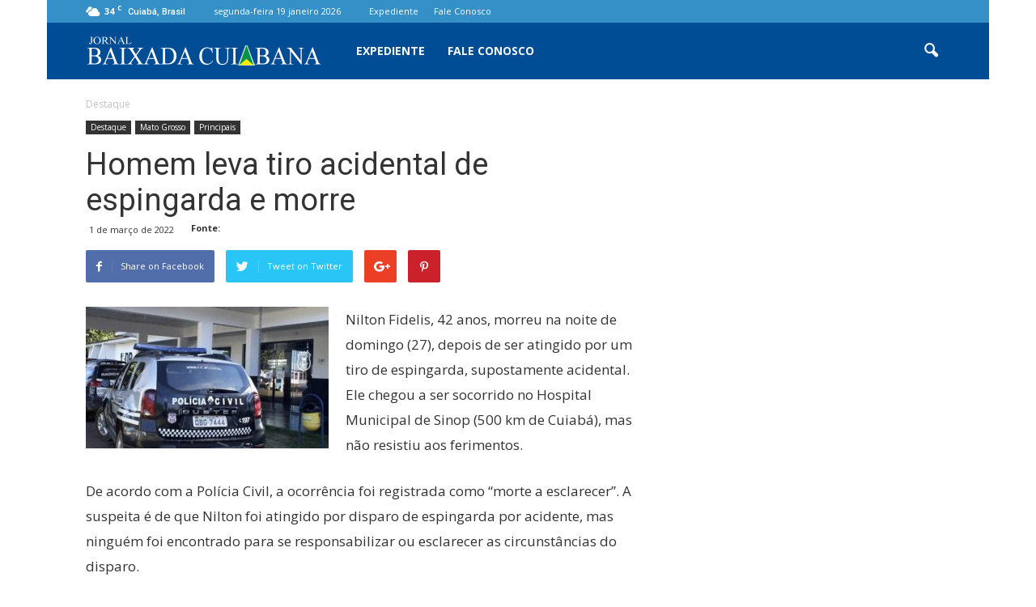

--- FILE ---
content_type: text/html; charset=UTF-8
request_url: https://baixadacuiabana.com.br/wp-admin/admin-ajax.php?td_theme_name=Newspaper&v=7.3
body_size: 23
content:
{"64479":163}